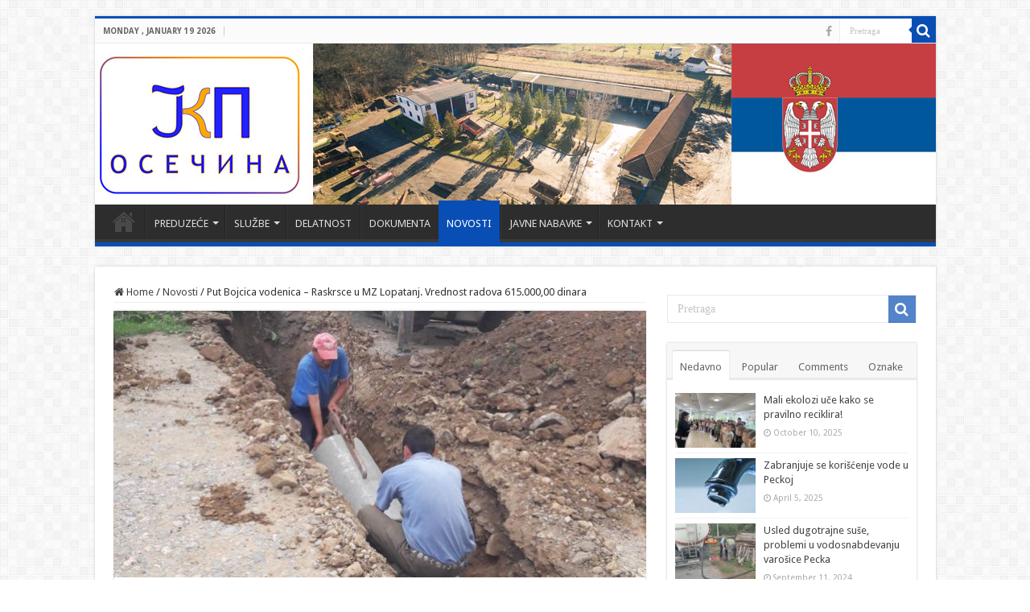

--- FILE ---
content_type: text/html; charset=UTF-8
request_url: https://www.jkposecina.rs/2018/07/05/put-bojcica-vodenica-raskrsce-u-mz-lopatanj-vrednost-radova-615-00000-dinara/
body_size: 10855
content:
<!DOCTYPE html>
<html lang="en-US" prefix="og: http://ogp.me/ns#">
<head>
<meta charset="UTF-8" />
<link rel="profile" href="http://gmpg.org/xfn/11" />
<link rel="pingback" href="https://www.jkposecina.rs/xmlrpc.php" />
<title>Put Bojcica vodenica &#8211; Raskrsce u MZ Lopatanj. Vrednost radova 615.000,00 dinara &#8211; JKP Osečina</title>
<meta property="og:title" content="Put Bojcica vodenica &#8211; Raskrsce u MZ Lopatanj. Vrednost radova 615.000,00 dinara - JKP Osečina"/>
<meta property="og:type" content="article"/>
<meta property="og:description" content=""/>
<meta property="og:url" content="https://www.jkposecina.rs/2018/07/05/put-bojcica-vodenica-raskrsce-u-mz-lopatanj-vrednost-radova-615-00000-dinara/"/>
<meta property="og:site_name" content="JKP Osečina"/>
<meta property="og:image" content="https://www.jkposecina.rs/wp-content/uploads/2018/07/IMG-74a6fc2549440dc32caccf874c97e11d-V.jpg" />
<meta name='robots' content='max-image-preview:large' />
<link rel='dns-prefetch' href='//fonts.googleapis.com' />
<link rel="alternate" type="application/rss+xml" title="JKP Osečina &raquo; Feed" href="https://www.jkposecina.rs/feed/" />
<link rel="alternate" type="application/rss+xml" title="JKP Osečina &raquo; Comments Feed" href="https://www.jkposecina.rs/comments/feed/" />
<script type="text/javascript">
/* <![CDATA[ */
window._wpemojiSettings = {"baseUrl":"https:\/\/s.w.org\/images\/core\/emoji\/15.0.3\/72x72\/","ext":".png","svgUrl":"https:\/\/s.w.org\/images\/core\/emoji\/15.0.3\/svg\/","svgExt":".svg","source":{"concatemoji":"https:\/\/www.jkposecina.rs\/wp-includes\/js\/wp-emoji-release.min.js"}};
/*! This file is auto-generated */
!function(i,n){var o,s,e;function c(e){try{var t={supportTests:e,timestamp:(new Date).valueOf()};sessionStorage.setItem(o,JSON.stringify(t))}catch(e){}}function p(e,t,n){e.clearRect(0,0,e.canvas.width,e.canvas.height),e.fillText(t,0,0);var t=new Uint32Array(e.getImageData(0,0,e.canvas.width,e.canvas.height).data),r=(e.clearRect(0,0,e.canvas.width,e.canvas.height),e.fillText(n,0,0),new Uint32Array(e.getImageData(0,0,e.canvas.width,e.canvas.height).data));return t.every(function(e,t){return e===r[t]})}function u(e,t,n){switch(t){case"flag":return n(e,"\ud83c\udff3\ufe0f\u200d\u26a7\ufe0f","\ud83c\udff3\ufe0f\u200b\u26a7\ufe0f")?!1:!n(e,"\ud83c\uddfa\ud83c\uddf3","\ud83c\uddfa\u200b\ud83c\uddf3")&&!n(e,"\ud83c\udff4\udb40\udc67\udb40\udc62\udb40\udc65\udb40\udc6e\udb40\udc67\udb40\udc7f","\ud83c\udff4\u200b\udb40\udc67\u200b\udb40\udc62\u200b\udb40\udc65\u200b\udb40\udc6e\u200b\udb40\udc67\u200b\udb40\udc7f");case"emoji":return!n(e,"\ud83d\udc26\u200d\u2b1b","\ud83d\udc26\u200b\u2b1b")}return!1}function f(e,t,n){var r="undefined"!=typeof WorkerGlobalScope&&self instanceof WorkerGlobalScope?new OffscreenCanvas(300,150):i.createElement("canvas"),a=r.getContext("2d",{willReadFrequently:!0}),o=(a.textBaseline="top",a.font="600 32px Arial",{});return e.forEach(function(e){o[e]=t(a,e,n)}),o}function t(e){var t=i.createElement("script");t.src=e,t.defer=!0,i.head.appendChild(t)}"undefined"!=typeof Promise&&(o="wpEmojiSettingsSupports",s=["flag","emoji"],n.supports={everything:!0,everythingExceptFlag:!0},e=new Promise(function(e){i.addEventListener("DOMContentLoaded",e,{once:!0})}),new Promise(function(t){var n=function(){try{var e=JSON.parse(sessionStorage.getItem(o));if("object"==typeof e&&"number"==typeof e.timestamp&&(new Date).valueOf()<e.timestamp+604800&&"object"==typeof e.supportTests)return e.supportTests}catch(e){}return null}();if(!n){if("undefined"!=typeof Worker&&"undefined"!=typeof OffscreenCanvas&&"undefined"!=typeof URL&&URL.createObjectURL&&"undefined"!=typeof Blob)try{var e="postMessage("+f.toString()+"("+[JSON.stringify(s),u.toString(),p.toString()].join(",")+"));",r=new Blob([e],{type:"text/javascript"}),a=new Worker(URL.createObjectURL(r),{name:"wpTestEmojiSupports"});return void(a.onmessage=function(e){c(n=e.data),a.terminate(),t(n)})}catch(e){}c(n=f(s,u,p))}t(n)}).then(function(e){for(var t in e)n.supports[t]=e[t],n.supports.everything=n.supports.everything&&n.supports[t],"flag"!==t&&(n.supports.everythingExceptFlag=n.supports.everythingExceptFlag&&n.supports[t]);n.supports.everythingExceptFlag=n.supports.everythingExceptFlag&&!n.supports.flag,n.DOMReady=!1,n.readyCallback=function(){n.DOMReady=!0}}).then(function(){return e}).then(function(){var e;n.supports.everything||(n.readyCallback(),(e=n.source||{}).concatemoji?t(e.concatemoji):e.wpemoji&&e.twemoji&&(t(e.twemoji),t(e.wpemoji)))}))}((window,document),window._wpemojiSettings);
/* ]]> */
</script>
<style id='wp-emoji-styles-inline-css' type='text/css'>

	img.wp-smiley, img.emoji {
		display: inline !important;
		border: none !important;
		box-shadow: none !important;
		height: 1em !important;
		width: 1em !important;
		margin: 0 0.07em !important;
		vertical-align: -0.1em !important;
		background: none !important;
		padding: 0 !important;
	}
</style>
<link rel='stylesheet' id='wp-block-library-css' href='https://www.jkposecina.rs/wp-includes/css/dist/block-library/style.min.css' type='text/css' media='all' />
<style id='classic-theme-styles-inline-css' type='text/css'>
/*! This file is auto-generated */
.wp-block-button__link{color:#fff;background-color:#32373c;border-radius:9999px;box-shadow:none;text-decoration:none;padding:calc(.667em + 2px) calc(1.333em + 2px);font-size:1.125em}.wp-block-file__button{background:#32373c;color:#fff;text-decoration:none}
</style>
<style id='global-styles-inline-css' type='text/css'>
:root{--wp--preset--aspect-ratio--square: 1;--wp--preset--aspect-ratio--4-3: 4/3;--wp--preset--aspect-ratio--3-4: 3/4;--wp--preset--aspect-ratio--3-2: 3/2;--wp--preset--aspect-ratio--2-3: 2/3;--wp--preset--aspect-ratio--16-9: 16/9;--wp--preset--aspect-ratio--9-16: 9/16;--wp--preset--color--black: #000000;--wp--preset--color--cyan-bluish-gray: #abb8c3;--wp--preset--color--white: #ffffff;--wp--preset--color--pale-pink: #f78da7;--wp--preset--color--vivid-red: #cf2e2e;--wp--preset--color--luminous-vivid-orange: #ff6900;--wp--preset--color--luminous-vivid-amber: #fcb900;--wp--preset--color--light-green-cyan: #7bdcb5;--wp--preset--color--vivid-green-cyan: #00d084;--wp--preset--color--pale-cyan-blue: #8ed1fc;--wp--preset--color--vivid-cyan-blue: #0693e3;--wp--preset--color--vivid-purple: #9b51e0;--wp--preset--gradient--vivid-cyan-blue-to-vivid-purple: linear-gradient(135deg,rgba(6,147,227,1) 0%,rgb(155,81,224) 100%);--wp--preset--gradient--light-green-cyan-to-vivid-green-cyan: linear-gradient(135deg,rgb(122,220,180) 0%,rgb(0,208,130) 100%);--wp--preset--gradient--luminous-vivid-amber-to-luminous-vivid-orange: linear-gradient(135deg,rgba(252,185,0,1) 0%,rgba(255,105,0,1) 100%);--wp--preset--gradient--luminous-vivid-orange-to-vivid-red: linear-gradient(135deg,rgba(255,105,0,1) 0%,rgb(207,46,46) 100%);--wp--preset--gradient--very-light-gray-to-cyan-bluish-gray: linear-gradient(135deg,rgb(238,238,238) 0%,rgb(169,184,195) 100%);--wp--preset--gradient--cool-to-warm-spectrum: linear-gradient(135deg,rgb(74,234,220) 0%,rgb(151,120,209) 20%,rgb(207,42,186) 40%,rgb(238,44,130) 60%,rgb(251,105,98) 80%,rgb(254,248,76) 100%);--wp--preset--gradient--blush-light-purple: linear-gradient(135deg,rgb(255,206,236) 0%,rgb(152,150,240) 100%);--wp--preset--gradient--blush-bordeaux: linear-gradient(135deg,rgb(254,205,165) 0%,rgb(254,45,45) 50%,rgb(107,0,62) 100%);--wp--preset--gradient--luminous-dusk: linear-gradient(135deg,rgb(255,203,112) 0%,rgb(199,81,192) 50%,rgb(65,88,208) 100%);--wp--preset--gradient--pale-ocean: linear-gradient(135deg,rgb(255,245,203) 0%,rgb(182,227,212) 50%,rgb(51,167,181) 100%);--wp--preset--gradient--electric-grass: linear-gradient(135deg,rgb(202,248,128) 0%,rgb(113,206,126) 100%);--wp--preset--gradient--midnight: linear-gradient(135deg,rgb(2,3,129) 0%,rgb(40,116,252) 100%);--wp--preset--font-size--small: 13px;--wp--preset--font-size--medium: 20px;--wp--preset--font-size--large: 36px;--wp--preset--font-size--x-large: 42px;--wp--preset--spacing--20: 0.44rem;--wp--preset--spacing--30: 0.67rem;--wp--preset--spacing--40: 1rem;--wp--preset--spacing--50: 1.5rem;--wp--preset--spacing--60: 2.25rem;--wp--preset--spacing--70: 3.38rem;--wp--preset--spacing--80: 5.06rem;--wp--preset--shadow--natural: 6px 6px 9px rgba(0, 0, 0, 0.2);--wp--preset--shadow--deep: 12px 12px 50px rgba(0, 0, 0, 0.4);--wp--preset--shadow--sharp: 6px 6px 0px rgba(0, 0, 0, 0.2);--wp--preset--shadow--outlined: 6px 6px 0px -3px rgba(255, 255, 255, 1), 6px 6px rgba(0, 0, 0, 1);--wp--preset--shadow--crisp: 6px 6px 0px rgba(0, 0, 0, 1);}:where(.is-layout-flex){gap: 0.5em;}:where(.is-layout-grid){gap: 0.5em;}body .is-layout-flex{display: flex;}.is-layout-flex{flex-wrap: wrap;align-items: center;}.is-layout-flex > :is(*, div){margin: 0;}body .is-layout-grid{display: grid;}.is-layout-grid > :is(*, div){margin: 0;}:where(.wp-block-columns.is-layout-flex){gap: 2em;}:where(.wp-block-columns.is-layout-grid){gap: 2em;}:where(.wp-block-post-template.is-layout-flex){gap: 1.25em;}:where(.wp-block-post-template.is-layout-grid){gap: 1.25em;}.has-black-color{color: var(--wp--preset--color--black) !important;}.has-cyan-bluish-gray-color{color: var(--wp--preset--color--cyan-bluish-gray) !important;}.has-white-color{color: var(--wp--preset--color--white) !important;}.has-pale-pink-color{color: var(--wp--preset--color--pale-pink) !important;}.has-vivid-red-color{color: var(--wp--preset--color--vivid-red) !important;}.has-luminous-vivid-orange-color{color: var(--wp--preset--color--luminous-vivid-orange) !important;}.has-luminous-vivid-amber-color{color: var(--wp--preset--color--luminous-vivid-amber) !important;}.has-light-green-cyan-color{color: var(--wp--preset--color--light-green-cyan) !important;}.has-vivid-green-cyan-color{color: var(--wp--preset--color--vivid-green-cyan) !important;}.has-pale-cyan-blue-color{color: var(--wp--preset--color--pale-cyan-blue) !important;}.has-vivid-cyan-blue-color{color: var(--wp--preset--color--vivid-cyan-blue) !important;}.has-vivid-purple-color{color: var(--wp--preset--color--vivid-purple) !important;}.has-black-background-color{background-color: var(--wp--preset--color--black) !important;}.has-cyan-bluish-gray-background-color{background-color: var(--wp--preset--color--cyan-bluish-gray) !important;}.has-white-background-color{background-color: var(--wp--preset--color--white) !important;}.has-pale-pink-background-color{background-color: var(--wp--preset--color--pale-pink) !important;}.has-vivid-red-background-color{background-color: var(--wp--preset--color--vivid-red) !important;}.has-luminous-vivid-orange-background-color{background-color: var(--wp--preset--color--luminous-vivid-orange) !important;}.has-luminous-vivid-amber-background-color{background-color: var(--wp--preset--color--luminous-vivid-amber) !important;}.has-light-green-cyan-background-color{background-color: var(--wp--preset--color--light-green-cyan) !important;}.has-vivid-green-cyan-background-color{background-color: var(--wp--preset--color--vivid-green-cyan) !important;}.has-pale-cyan-blue-background-color{background-color: var(--wp--preset--color--pale-cyan-blue) !important;}.has-vivid-cyan-blue-background-color{background-color: var(--wp--preset--color--vivid-cyan-blue) !important;}.has-vivid-purple-background-color{background-color: var(--wp--preset--color--vivid-purple) !important;}.has-black-border-color{border-color: var(--wp--preset--color--black) !important;}.has-cyan-bluish-gray-border-color{border-color: var(--wp--preset--color--cyan-bluish-gray) !important;}.has-white-border-color{border-color: var(--wp--preset--color--white) !important;}.has-pale-pink-border-color{border-color: var(--wp--preset--color--pale-pink) !important;}.has-vivid-red-border-color{border-color: var(--wp--preset--color--vivid-red) !important;}.has-luminous-vivid-orange-border-color{border-color: var(--wp--preset--color--luminous-vivid-orange) !important;}.has-luminous-vivid-amber-border-color{border-color: var(--wp--preset--color--luminous-vivid-amber) !important;}.has-light-green-cyan-border-color{border-color: var(--wp--preset--color--light-green-cyan) !important;}.has-vivid-green-cyan-border-color{border-color: var(--wp--preset--color--vivid-green-cyan) !important;}.has-pale-cyan-blue-border-color{border-color: var(--wp--preset--color--pale-cyan-blue) !important;}.has-vivid-cyan-blue-border-color{border-color: var(--wp--preset--color--vivid-cyan-blue) !important;}.has-vivid-purple-border-color{border-color: var(--wp--preset--color--vivid-purple) !important;}.has-vivid-cyan-blue-to-vivid-purple-gradient-background{background: var(--wp--preset--gradient--vivid-cyan-blue-to-vivid-purple) !important;}.has-light-green-cyan-to-vivid-green-cyan-gradient-background{background: var(--wp--preset--gradient--light-green-cyan-to-vivid-green-cyan) !important;}.has-luminous-vivid-amber-to-luminous-vivid-orange-gradient-background{background: var(--wp--preset--gradient--luminous-vivid-amber-to-luminous-vivid-orange) !important;}.has-luminous-vivid-orange-to-vivid-red-gradient-background{background: var(--wp--preset--gradient--luminous-vivid-orange-to-vivid-red) !important;}.has-very-light-gray-to-cyan-bluish-gray-gradient-background{background: var(--wp--preset--gradient--very-light-gray-to-cyan-bluish-gray) !important;}.has-cool-to-warm-spectrum-gradient-background{background: var(--wp--preset--gradient--cool-to-warm-spectrum) !important;}.has-blush-light-purple-gradient-background{background: var(--wp--preset--gradient--blush-light-purple) !important;}.has-blush-bordeaux-gradient-background{background: var(--wp--preset--gradient--blush-bordeaux) !important;}.has-luminous-dusk-gradient-background{background: var(--wp--preset--gradient--luminous-dusk) !important;}.has-pale-ocean-gradient-background{background: var(--wp--preset--gradient--pale-ocean) !important;}.has-electric-grass-gradient-background{background: var(--wp--preset--gradient--electric-grass) !important;}.has-midnight-gradient-background{background: var(--wp--preset--gradient--midnight) !important;}.has-small-font-size{font-size: var(--wp--preset--font-size--small) !important;}.has-medium-font-size{font-size: var(--wp--preset--font-size--medium) !important;}.has-large-font-size{font-size: var(--wp--preset--font-size--large) !important;}.has-x-large-font-size{font-size: var(--wp--preset--font-size--x-large) !important;}
:where(.wp-block-post-template.is-layout-flex){gap: 1.25em;}:where(.wp-block-post-template.is-layout-grid){gap: 1.25em;}
:where(.wp-block-columns.is-layout-flex){gap: 2em;}:where(.wp-block-columns.is-layout-grid){gap: 2em;}
:root :where(.wp-block-pullquote){font-size: 1.5em;line-height: 1.6;}
</style>
<link rel='stylesheet' id='tie-style-css' href='https://www.jkposecina.rs/wp-content/themes/sahifa/style.css' type='text/css' media='all' />
<link rel='stylesheet' id='tie-ilightbox-skin-css' href='https://www.jkposecina.rs/wp-content/themes/sahifa/css/ilightbox/dark-skin/skin.css' type='text/css' media='all' />
<link rel='stylesheet' id='Droid+Sans-css' href='https://fonts.googleapis.com/css?family=Droid+Sans%3Aregular%2C700' type='text/css' media='all' />
<script type="text/javascript" src="https://www.jkposecina.rs/wp-includes/js/jquery/jquery.min.js" id="jquery-core-js"></script>
<script type="text/javascript" src="https://www.jkposecina.rs/wp-includes/js/jquery/jquery-migrate.min.js" id="jquery-migrate-js"></script>
<link rel="https://api.w.org/" href="https://www.jkposecina.rs/wp-json/" /><link rel="alternate" title="JSON" type="application/json" href="https://www.jkposecina.rs/wp-json/wp/v2/posts/1114" /><link rel="EditURI" type="application/rsd+xml" title="RSD" href="https://www.jkposecina.rs/xmlrpc.php?rsd" />
<meta name="generator" content="WordPress 6.6.4" />
<link rel="canonical" href="https://www.jkposecina.rs/2018/07/05/put-bojcica-vodenica-raskrsce-u-mz-lopatanj-vrednost-radova-615-00000-dinara/" />
<link rel='shortlink' href='https://www.jkposecina.rs/?p=1114' />
<link rel="alternate" title="oEmbed (JSON)" type="application/json+oembed" href="https://www.jkposecina.rs/wp-json/oembed/1.0/embed?url=https%3A%2F%2Fwww.jkposecina.rs%2F2018%2F07%2F05%2Fput-bojcica-vodenica-raskrsce-u-mz-lopatanj-vrednost-radova-615-00000-dinara%2F" />
<link rel="alternate" title="oEmbed (XML)" type="text/xml+oembed" href="https://www.jkposecina.rs/wp-json/oembed/1.0/embed?url=https%3A%2F%2Fwww.jkposecina.rs%2F2018%2F07%2F05%2Fput-bojcica-vodenica-raskrsce-u-mz-lopatanj-vrednost-radova-615-00000-dinara%2F&#038;format=xml" />
<link rel="shortcut icon" href="http://www.jkposecina.rs/wp-content/uploads/2017/12/cropped-Logo-1.png" title="Favicon" />
<!--[if IE]>
<script type="text/javascript">jQuery(document).ready(function (){ jQuery(".menu-item").has("ul").children("a").attr("aria-haspopup", "true");});</script>
<![endif]-->
<!--[if lt IE 9]>
<script src="https://www.jkposecina.rs/wp-content/themes/sahifa/js/html5.js"></script>
<script src="https://www.jkposecina.rs/wp-content/themes/sahifa/js/selectivizr-min.js"></script>
<![endif]-->
<!--[if IE 9]>
<link rel="stylesheet" type="text/css" media="all" href="https://www.jkposecina.rs/wp-content/themes/sahifa/css/ie9.css" />
<![endif]-->
<!--[if IE 8]>
<link rel="stylesheet" type="text/css" media="all" href="https://www.jkposecina.rs/wp-content/themes/sahifa/css/ie8.css" />
<![endif]-->
<!--[if IE 7]>
<link rel="stylesheet" type="text/css" media="all" href="https://www.jkposecina.rs/wp-content/themes/sahifa/css/ie7.css" />
<![endif]-->


<meta name="viewport" content="width=device-width, initial-scale=1.0" />



<style type="text/css" media="screen">

body{
	font-family: 'Droid Sans';
}

#main-nav,
.cat-box-content,
#sidebar .widget-container,
.post-listing,
#commentform {
	border-bottom-color: #094eb5;
}

.search-block .search-button,
#topcontrol,
#main-nav ul li.current-menu-item a,
#main-nav ul li.current-menu-item a:hover,
#main-nav ul li.current_page_parent a,
#main-nav ul li.current_page_parent a:hover,
#main-nav ul li.current-menu-parent a,
#main-nav ul li.current-menu-parent a:hover,
#main-nav ul li.current-page-ancestor a,
#main-nav ul li.current-page-ancestor a:hover,
.pagination span.current,
.share-post span.share-text,
.flex-control-paging li a.flex-active,
.ei-slider-thumbs li.ei-slider-element,
.review-percentage .review-item span span,
.review-final-score,
.button,
a.button,
a.more-link,
#main-content input[type="submit"],
.form-submit #submit,
#login-form .login-button,
.widget-feedburner .feedburner-subscribe,
input[type="submit"],
#buddypress button,
#buddypress a.button,
#buddypress input[type=submit],
#buddypress input[type=reset],
#buddypress ul.button-nav li a,
#buddypress div.generic-button a,
#buddypress .comment-reply-link,
#buddypress div.item-list-tabs ul li a span,
#buddypress div.item-list-tabs ul li.selected a,
#buddypress div.item-list-tabs ul li.current a,
#buddypress #members-directory-form div.item-list-tabs ul li.selected span,
#members-list-options a.selected,
#groups-list-options a.selected,
body.dark-skin #buddypress div.item-list-tabs ul li a span,
body.dark-skin #buddypress div.item-list-tabs ul li.selected a,
body.dark-skin #buddypress div.item-list-tabs ul li.current a,
body.dark-skin #members-list-options a.selected,
body.dark-skin #groups-list-options a.selected,
.search-block-large .search-button,
#featured-posts .flex-next:hover,
#featured-posts .flex-prev:hover,
a.tie-cart span.shooping-count,
.woocommerce span.onsale,
.woocommerce-page span.onsale ,
.woocommerce .widget_price_filter .ui-slider .ui-slider-handle,
.woocommerce-page .widget_price_filter .ui-slider .ui-slider-handle,
#check-also-close,
a.post-slideshow-next,
a.post-slideshow-prev,
.widget_price_filter .ui-slider .ui-slider-handle,
.quantity .minus:hover,
.quantity .plus:hover,
.mejs-container .mejs-controls .mejs-time-rail .mejs-time-current,
#reading-position-indicator  {
	background-color:#094eb5;
}

::-webkit-scrollbar-thumb{
	background-color:#094eb5 !important;
}

#theme-footer,
#theme-header,
.top-nav ul li.current-menu-item:before,
#main-nav .menu-sub-content ,
#main-nav ul ul,
#check-also-box {
	border-top-color: #094eb5;
}

.search-block:after {
	border-right-color:#094eb5;
}

body.rtl .search-block:after {
	border-left-color:#094eb5;
}

#main-nav ul > li.menu-item-has-children:hover > a:after,
#main-nav ul > li.mega-menu:hover > a:after {
	border-color:transparent transparent #094eb5;
}

.widget.timeline-posts li a:hover,
.widget.timeline-posts li a:hover span.tie-date {
	color: #094eb5;
}

.widget.timeline-posts li a:hover span.tie-date:before {
	background: #094eb5;
	border-color: #094eb5;
}

#order_review,
#order_review_heading {
	border-color: #094eb5;
}


</style>

<link rel="icon" href="https://www.jkposecina.rs/wp-content/uploads/2017/12/cropped-Logo-1-32x32.png" sizes="32x32" />
<link rel="icon" href="https://www.jkposecina.rs/wp-content/uploads/2017/12/cropped-Logo-1-192x192.png" sizes="192x192" />
<link rel="apple-touch-icon" href="https://www.jkposecina.rs/wp-content/uploads/2017/12/cropped-Logo-1-180x180.png" />
<meta name="msapplication-TileImage" content="https://www.jkposecina.rs/wp-content/uploads/2017/12/cropped-Logo-1-270x270.png" />
</head>
<body id="top" class="post-template-default single single-post postid-1114 single-format-standard lazy-enabled">

<div class="wrapper-outer">

	<div class="background-cover"></div>

	<aside id="slide-out">

			<div class="search-mobile">
			<form method="get" id="searchform-mobile" action="https://www.jkposecina.rs/">
				<button class="search-button" type="submit" value="Pretraga"><i class="fa fa-search"></i></button>
				<input type="text" id="s-mobile" name="s" title="Pretraga" value="Pretraga" onfocus="if (this.value == 'Pretraga') {this.value = '';}" onblur="if (this.value == '') {this.value = 'Pretraga';}"  />
			</form>
		</div><!-- .search-mobile /-->
	
	
		<div id="mobile-menu" ></div>
	</aside><!-- #slide-out /-->

		<div id="wrapper" class="boxed">
		<div class="inner-wrapper">

		<header id="theme-header" class="theme-header full-logo">
						<div id="top-nav" class="top-nav">
				<div class="container">

							<span class="today-date">Monday , January 19 2026</span>
				
						<div class="search-block">
						<form method="get" id="searchform-header" action="https://www.jkposecina.rs/">
							<button class="search-button" type="submit" value="Pretraga"><i class="fa fa-search"></i></button>
							<input class="search-live" type="text" id="s-header" name="s" title="Pretraga" value="Pretraga" onfocus="if (this.value == 'Pretraga') {this.value = '';}" onblur="if (this.value == '') {this.value = 'Pretraga';}"  />
						</form>
					</div><!-- .search-block /-->
			<div class="social-icons">
		<a class="ttip-none" title="Facebook" href="https://www.facebook.com/jkposecina" target="_blank"><i class="fa fa-facebook"></i></a>
			</div>

	
	
				</div><!-- .container /-->
			</div><!-- .top-menu /-->
			
		<div class="header-content">

					<a id="slide-out-open" class="slide-out-open" href="#"><span></span></a>
		
			<div class="logo" style=" margin-top:15px; margin-bottom:15px;">
			<h2>								<a title="JKP Osečina" href="https://www.jkposecina.rs/">
					<img src="http://www.jkposecina.rs/wp-content/uploads/2017/12/Baner.jpg" alt="JKP Osečina"  /><strong>JKP Osečina Javno komunalno preduzeće &quot;Osečina&quot;</strong>
				</a>
			</h2>			</div><!-- .logo /-->
						<div class="clear"></div>

		</div>
													<nav id="main-nav" class="fixed-enabled">
				<div class="container">

				
					<div class="main-menu"><ul id="menu-glavni-meni" class="menu"><li id="menu-item-861" class="menu-item menu-item-type-custom menu-item-object-custom menu-item-home menu-item-861"><a href="https://www.jkposecina.rs">Početna</a></li>
<li id="menu-item-862" class="menu-item menu-item-type-custom menu-item-object-custom menu-item-has-children menu-item-862"><a href="#">PREDUZEĆE</a>
<ul class="sub-menu menu-sub-content">
	<li id="menu-item-869" class="menu-item menu-item-type-post_type menu-item-object-page menu-item-869"><a href="https://www.jkposecina.rs/o-nama/">O nama</a></li>
	<li id="menu-item-871" class="menu-item menu-item-type-post_type menu-item-object-page menu-item-871"><a href="https://www.jkposecina.rs/struktura-jkp-osecina/">Struktura JKP “Osečina</a></li>
	<li id="menu-item-870" class="menu-item menu-item-type-post_type menu-item-object-page menu-item-870"><a href="https://www.jkposecina.rs/nadzorni-odbor-jkp-osecina/">Nadzorni odbor JKP “Osečina”</a></li>
	<li id="menu-item-2026" class="menu-item menu-item-type-post_type menu-item-object-post menu-item-2026"><a href="https://www.jkposecina.rs/2022/11/22/informator-o-radu/">Informator o radu</a></li>
</ul>
</li>
<li id="menu-item-863" class="menu-item menu-item-type-custom menu-item-object-custom menu-item-has-children menu-item-863"><a href="http://www.jkposecina.rs/2017/12/20/sluzbe-jkp-osecina/">SLUŽBE</a>
<ul class="sub-menu menu-sub-content">
	<li id="menu-item-876" class="menu-item menu-item-type-post_type menu-item-object-post menu-item-876"><a href="https://www.jkposecina.rs/2017/12/20/sluzba-zajednickih-poslova-jkp-osecina/">Služba zajedničkih poslova JKP “Osečina”</a></li>
	<li id="menu-item-875" class="menu-item menu-item-type-post_type menu-item-object-post menu-item-875"><a href="https://www.jkposecina.rs/2017/12/20/sluzba-vodovoda-i-kanalizacije-jkp-osecina/">Služba vodovoda i kanalizacije JKP “Osečina”</a></li>
	<li id="menu-item-874" class="menu-item menu-item-type-post_type menu-item-object-post menu-item-874"><a href="https://www.jkposecina.rs/2017/12/20/sluzba-odrzavanja-i-sluzba-za-puteve-jkp-osecina/">Služba održavanja i služba za puteve JKP “Osečina”</a></li>
	<li id="menu-item-873" class="menu-item menu-item-type-post_type menu-item-object-post menu-item-873"><a href="https://www.jkposecina.rs/2017/12/20/sluzba-centralnog-grejanja-pogrebnih-usluga-i-parking-servisa-jkp-osecina/">Služba centralnog grejanja, pogrebnih usluga i parking servisa JKP “Osečina”</a></li>
	<li id="menu-item-872" class="menu-item menu-item-type-post_type menu-item-object-post menu-item-872"><a href="https://www.jkposecina.rs/2017/12/20/sluzba-za-odrzavanje-cistoce-i-kvaliteta-vode-jkp-osecina/">Služba za održavanje čistoće i kvaliteta vode JKP “Osečina”</a></li>
</ul>
</li>
<li id="menu-item-877" class="menu-item menu-item-type-post_type menu-item-object-page menu-item-877"><a href="https://www.jkposecina.rs/delatnost-jkp-osecina/">DELATNOST</a></li>
<li id="menu-item-865" class="menu-item menu-item-type-custom menu-item-object-custom menu-item-865"><a href="https://www.jkposecina.rs/2018/01/24/dokumenta-jkp-osecina/">DOKUMENTA</a></li>
<li id="menu-item-940" class="menu-item menu-item-type-taxonomy menu-item-object-category current-post-ancestor current-menu-parent current-post-parent menu-item-940"><a href="https://www.jkposecina.rs/category/novosti/">NOVOSTI</a></li>
<li id="menu-item-867" class="menu-item menu-item-type-custom menu-item-object-custom menu-item-has-children menu-item-867"><a href="#">JAVNE NABAVKE</a>
<ul class="sub-menu menu-sub-content">
	<li id="menu-item-880" class="menu-item menu-item-type-custom menu-item-object-custom menu-item-880"><a href="https://www.jkposecina.rs/wp-content/uploads/2024/01/Plan-javnih-nabavki-2024.xlsx">Plan javnih nabavki</a></li>
	<li id="menu-item-879" class="menu-item menu-item-type-taxonomy menu-item-object-category menu-item-879"><a href="https://www.jkposecina.rs/category/javne-nabavke/">Konkursi</a></li>
</ul>
</li>
<li id="menu-item-868" class="menu-item menu-item-type-custom menu-item-object-custom menu-item-has-children menu-item-868"><a href="http://www.jkposecina.rs/kontakt/">KONTAKT</a>
<ul class="sub-menu menu-sub-content">
	<li id="menu-item-1869" class="menu-item menu-item-type-post_type menu-item-object-post menu-item-1869"><a href="https://www.jkposecina.rs/2021/03/26/lice-zaduzeno-za-zastitu-podataka-o-licnosti/">Lice zaduženo za zaštitu podataka o ličnosti</a></li>
</ul>
</li>
</ul></div>					
					
				</div>
			</nav><!-- .main-nav /-->
					</header><!-- #header /-->

	
	
	<div id="main-content" class="container">

	
	
	
	
	
	<div class="content">

		
		<nav id="crumbs"><a href="https://www.jkposecina.rs/"><span class="fa fa-home" aria-hidden="true"></span> Home</a><span class="delimiter">/</span><a href="https://www.jkposecina.rs/category/novosti/">Novosti</a><span class="delimiter">/</span><span class="current">Put Bojcica vodenica &#8211; Raskrsce u MZ Lopatanj. Vrednost radova 615.000,00 dinara</span></nav><script type="application/ld+json">{"@context":"http:\/\/schema.org","@type":"BreadcrumbList","@id":"#Breadcrumb","itemListElement":[{"@type":"ListItem","position":1,"item":{"name":"Home","@id":"https:\/\/www.jkposecina.rs\/"}},{"@type":"ListItem","position":2,"item":{"name":"Novosti","@id":"https:\/\/www.jkposecina.rs\/category\/novosti\/"}}]}</script>
		

		
		<article class="post-listing post-1114 post type-post status-publish format-standard has-post-thumbnail  category-novosti" id="the-post">
			
			<div class="single-post-thumb">
			<img width="660" height="330" src="https://www.jkposecina.rs/wp-content/uploads/2018/07/IMG-74a6fc2549440dc32caccf874c97e11d-V-660x330.jpg" class="attachment-slider size-slider wp-post-image" alt="" decoding="async" fetchpriority="high" />		</div>
	
		


			<div class="post-inner">

							<h1 class="name post-title entry-title"><span itemprop="name">Put Bojcica vodenica &#8211; Raskrsce u MZ Lopatanj. Vrednost radova 615.000,00 dinara</span></h1>

						
<p class="post-meta">
	
		
	<span class="tie-date"><i class="fa fa-clock-o"></i>July 5, 2018</span>	
	<span class="post-cats"><i class="fa fa-folder"></i><a href="https://www.jkposecina.rs/category/novosti/" rel="category tag">Novosti</a></span>
	
	<span class="post-comments"><i class="fa fa-comments"></i><span>Comments Off<span class="screen-reader-text"> on Put Bojcica vodenica &#8211; Raskrsce u MZ Lopatanj. Vrednost radova 615.000,00 dinara</span></span></span>
<span class="post-views"><i class="fa fa-eye"></i>2,089 Pregledi</span> </p>
<div class="clear"></div>
			
				<div class="entry">
					
					
					<div id='gallery-1' class='gallery galleryid-1114 gallery-columns-3 gallery-size-thumbnail'><figure class='gallery-item'>
			<div class='gallery-icon portrait'>
				<a href='https://www.jkposecina.rs/wp-content/uploads/2018/07/IMG-0d018da4cefc4dcb404adce261b4508b-V.jpg'><img decoding="async" width="150" height="150" src="https://www.jkposecina.rs/wp-content/uploads/2018/07/IMG-0d018da4cefc4dcb404adce261b4508b-V-150x150.jpg" class="attachment-thumbnail size-thumbnail" alt="" /></a>
			</div></figure><figure class='gallery-item'>
			<div class='gallery-icon portrait'>
				<a href='https://www.jkposecina.rs/wp-content/uploads/2018/07/IMG-1dc9e96152e76c64e70a3e7d33486ec4-V.jpg'><img decoding="async" width="150" height="150" src="https://www.jkposecina.rs/wp-content/uploads/2018/07/IMG-1dc9e96152e76c64e70a3e7d33486ec4-V-150x150.jpg" class="attachment-thumbnail size-thumbnail" alt="" /></a>
			</div></figure><figure class='gallery-item'>
			<div class='gallery-icon portrait'>
				<a href='https://www.jkposecina.rs/wp-content/uploads/2018/07/IMG-09c7f063df3d9febc74c6d702919c813-V.jpg'><img loading="lazy" decoding="async" width="150" height="150" src="https://www.jkposecina.rs/wp-content/uploads/2018/07/IMG-09c7f063df3d9febc74c6d702919c813-V-150x150.jpg" class="attachment-thumbnail size-thumbnail" alt="" /></a>
			</div></figure><figure class='gallery-item'>
			<div class='gallery-icon portrait'>
				<a href='https://www.jkposecina.rs/wp-content/uploads/2018/07/IMG-9fafe9e138445ea0576f7895daf85708-V.jpg'><img loading="lazy" decoding="async" width="150" height="150" src="https://www.jkposecina.rs/wp-content/uploads/2018/07/IMG-9fafe9e138445ea0576f7895daf85708-V-150x150.jpg" class="attachment-thumbnail size-thumbnail" alt="" /></a>
			</div></figure><figure class='gallery-item'>
			<div class='gallery-icon portrait'>
				<a href='https://www.jkposecina.rs/wp-content/uploads/2018/07/IMG-74a6fc2549440dc32caccf874c97e11d-V.jpg'><img loading="lazy" decoding="async" width="150" height="150" src="https://www.jkposecina.rs/wp-content/uploads/2018/07/IMG-74a6fc2549440dc32caccf874c97e11d-V-150x150.jpg" class="attachment-thumbnail size-thumbnail" alt="" /></a>
			</div></figure><figure class='gallery-item'>
			<div class='gallery-icon portrait'>
				<a href='https://www.jkposecina.rs/wp-content/uploads/2018/07/IMG-963c88228ac7434a6d89a0c4de12edfc-V.jpg'><img loading="lazy" decoding="async" width="150" height="150" src="https://www.jkposecina.rs/wp-content/uploads/2018/07/IMG-963c88228ac7434a6d89a0c4de12edfc-V-150x150.jpg" class="attachment-thumbnail size-thumbnail" alt="" /></a>
			</div></figure><figure class='gallery-item'>
			<div class='gallery-icon portrait'>
				<a href='https://www.jkposecina.rs/wp-content/uploads/2018/07/IMG-bd601c3f1e3424ad0d6603f8e5ff2f87-V.jpg'><img loading="lazy" decoding="async" width="150" height="150" src="https://www.jkposecina.rs/wp-content/uploads/2018/07/IMG-bd601c3f1e3424ad0d6603f8e5ff2f87-V-150x150.jpg" class="attachment-thumbnail size-thumbnail" alt="" /></a>
			</div></figure>
		</div>

					
									</div><!-- .entry /-->


				<div class="share-post">
	<span class="share-text">Podelite</span>

		<ul class="flat-social">
			<li><a href="http://www.facebook.com/sharer.php?u=https://www.jkposecina.rs/?p=1114" class="social-facebook" rel="external" target="_blank"><i class="fa fa-facebook"></i> <span>Facebook</span></a></li>
						</ul>
		<div class="clear"></div>
</div> <!-- .share-post -->
				<div class="clear"></div>
			</div><!-- .post-inner -->

			<script type="application/ld+json" class="tie-schema-graph">{"@context":"http:\/\/schema.org","@type":"Article","dateCreated":"2018-07-05T10:34:46+01:00","datePublished":"2018-07-05T10:34:46+01:00","dateModified":"2018-07-05T10:34:46+01:00","headline":"Put Bojcica vodenica &#8211; Raskrsce u MZ Lopatanj. Vrednost radova 615.000,00 dinara","name":"Put Bojcica vodenica &#8211; Raskrsce u MZ Lopatanj. Vrednost radova 615.000,00 dinara","keywords":[],"url":"https:\/\/www.jkposecina.rs\/2018\/07\/05\/put-bojcica-vodenica-raskrsce-u-mz-lopatanj-vrednost-radova-615-00000-dinara\/","description":"","copyrightYear":"2018","publisher":{"@id":"#Publisher","@type":"Organization","name":"JKP Ose\u010dina","logo":{"@type":"ImageObject","url":"http:\/\/www.jkposecina.rs\/wp-content\/uploads\/2017\/12\/Baner.jpg"},"sameAs":["https:\/\/www.facebook.com\/jkposecina"]},"sourceOrganization":{"@id":"#Publisher"},"copyrightHolder":{"@id":"#Publisher"},"mainEntityOfPage":{"@type":"WebPage","@id":"https:\/\/www.jkposecina.rs\/2018\/07\/05\/put-bojcica-vodenica-raskrsce-u-mz-lopatanj-vrednost-radova-615-00000-dinara\/","breadcrumb":{"@id":"#crumbs"}},"author":{"@type":"Person","name":"ivan.djukic","url":"https:\/\/www.jkposecina.rs\/author\/ivan-djukic\/"},"articleSection":"Novosti","articleBody":"","image":{"@type":"ImageObject","url":"https:\/\/www.jkposecina.rs\/wp-content\/uploads\/2018\/07\/IMG-74a6fc2549440dc32caccf874c97e11d-V.jpg","width":960,"height":1280}}</script>
		</article><!-- .post-listing -->
		

		
		

				<div class="post-navigation">
			<div class="post-previous"><a href="https://www.jkposecina.rs/2018/07/05/popravka-puta-u-mz-lopatanj-susara-bojcica-vodenica/" rel="prev"><span>Prethodno</span> Popravka puta u MZ Lopatanj, Susara-Bojcica vodenica</a></div>
			<div class="post-next"><a href="https://www.jkposecina.rs/2018/07/11/izrada-drenaze-u-bolnickoj-ulici-u-osecini/" rel="next"><span>Sledeći</span> Izrada drenaže u Bolničkoj ulici u Osečini.</a></div>
		</div><!-- .post-navigation -->
		
		
			
	<section id="check-also-box" class="post-listing check-also-right">
		<a href="#" id="check-also-close"><i class="fa fa-close"></i></a>

		<div class="block-head">
			<h3>Proverite takođe</h3>
		</div>

				<div class="check-also-post">
						
			<div class="post-thumbnail">
				<a href="https://www.jkposecina.rs/2025/10/10/mali-ekolozi-uce-kako-se-pravilno-reciklira/">
					<img width="310" height="165" src="https://www.jkposecina.rs/wp-content/uploads/2025/10/viber_slika_2025-10-10_08-27-33-873-310x165.jpg" class="attachment-tie-medium size-tie-medium wp-post-image" alt="" decoding="async" loading="lazy" />					<span class="fa overlay-icon"></span>
				</a>
			</div><!-- post-thumbnail /-->
						
			<h2 class="post-title"><a href="https://www.jkposecina.rs/2025/10/10/mali-ekolozi-uce-kako-se-pravilno-reciklira/" rel="bookmark">Mali ekolozi uče kako se pravilno reciklira!</a></h2>
			<p>U okviru aktivnosti povodom Dečje nedelje, u Osnovnoj školi „Vojvoda Mišić“ u Peckoj održano je &hellip;</p>
		</div>
			</section>
			
			
	
		
				
<div id="comments">


<div class="clear"></div>


</div><!-- #comments -->

	</div><!-- .content -->
<aside id="sidebar">
	<div class="theiaStickySidebar">
		<div class="search-block-large widget">
			<form method="get" action="https://www.jkposecina.rs/">
				<button class="search-button" type="submit" value="Pretraga"><i class="fa fa-search"></i></button>
				<input type="text" id="s" name="s" value="Pretraga" onfocus="if (this.value == 'Pretraga') {this.value = '';}" onblur="if (this.value == '') {this.value = 'Pretraga';}"  />
			</form>
		</div><!-- .search-block /-->
	<div class="widget" id="tabbed-widget">
		<div class="widget-container">
			<div class="widget-top">
				<ul class="tabs posts-taps">
				<li class="tabs"><a href="#tab2">Nedavno</a></li><li class="tabs"><a href="#tab1">Popular</a></li><li class="tabs"><a href="#tab3">Comments</a></li><li class="tabs"><a href="#tab4">Oznake</a></li>				</ul>
			</div>

						<div id="tab2" class="tabs-wrap">
				<ul>
							<li >
							<div class="post-thumbnail">
					<a href="https://www.jkposecina.rs/2025/10/10/mali-ekolozi-uce-kako-se-pravilno-reciklira/" rel="bookmark"><img width="110" height="75" src="https://www.jkposecina.rs/wp-content/uploads/2025/10/viber_slika_2025-10-10_08-27-33-873-110x75.jpg" class="attachment-tie-small size-tie-small wp-post-image" alt="" decoding="async" loading="lazy" /><span class="fa overlay-icon"></span></a>
				</div><!-- post-thumbnail /-->
						<h3><a href="https://www.jkposecina.rs/2025/10/10/mali-ekolozi-uce-kako-se-pravilno-reciklira/">Mali ekolozi uče kako se pravilno reciklira!</a></h3>
			 <span class="tie-date"><i class="fa fa-clock-o"></i>October 10, 2025</span>		</li>
				<li >
							<div class="post-thumbnail">
					<a href="https://www.jkposecina.rs/2025/04/05/zabranjuje-se-koriscenje-vode-u-peckoj/" rel="bookmark"><img width="110" height="75" src="https://www.jkposecina.rs/wp-content/uploads/2017/12/vodovod-110x75.jpg" class="attachment-tie-small size-tie-small wp-post-image" alt="" decoding="async" loading="lazy" /><span class="fa overlay-icon"></span></a>
				</div><!-- post-thumbnail /-->
						<h3><a href="https://www.jkposecina.rs/2025/04/05/zabranjuje-se-koriscenje-vode-u-peckoj/">Zabranjuje se korišćenje vode u Peckoj</a></h3>
			 <span class="tie-date"><i class="fa fa-clock-o"></i>April 5, 2025</span>		</li>
				<li class="tie_none">
							<div class="post-thumbnail">
					<a href="https://www.jkposecina.rs/2024/09/11/usled-dugotrajne-suse-problemi-u-vodosnabdevanju-varosice-pecka/" rel="bookmark"><img width="110" height="75" src="https://www.jkposecina.rs/wp-content/uploads/2024/09/IMG-dbc0cb37edfce729294de40c09f9dba6-V-110x75.jpg" class="attachment-tie-small size-tie-small wp-post-image" alt="" decoding="async" loading="lazy" /><span class="fa overlay-icon"></span></a>
				</div><!-- post-thumbnail /-->
						<h3><a href="https://www.jkposecina.rs/2024/09/11/usled-dugotrajne-suse-problemi-u-vodosnabdevanju-varosice-pecka/">Usled dugotrajne suše, problemi u vodosnabdevanju varošice Pecka</a></h3>
			 <span class="tie-date"><i class="fa fa-clock-o"></i>September 11, 2024</span>		</li>
				<li class="tie_none">
							<div class="post-thumbnail">
					<a href="https://www.jkposecina.rs/2024/09/06/akcija-sakupljanja-ambalaznog-otpada-od-sredstava-za-zastitu-bilja/" rel="bookmark"><img width="110" height="75" src="https://www.jkposecina.rs/wp-content/uploads/2024/09/20240903_081209-110x75.jpg" class="attachment-tie-small size-tie-small wp-post-image" alt="" decoding="async" loading="lazy" /><span class="fa overlay-icon"></span></a>
				</div><!-- post-thumbnail /-->
						<h3><a href="https://www.jkposecina.rs/2024/09/06/akcija-sakupljanja-ambalaznog-otpada-od-sredstava-za-zastitu-bilja/">Akcija sakupljanja ambalažnog otpada od sredstava za zaštitu bilja</a></h3>
			 <span class="tie-date"><i class="fa fa-clock-o"></i>September 6, 2024</span>		</li>
				<li >
							<div class="post-thumbnail">
					<a href="https://www.jkposecina.rs/2024/07/17/izvestaj-o-stepenu-uskladjenosti-planiranih-i-realizovanih-aktivnosti-iz-programa-poslovanja-za-prvi-kvartal-2024-godine/" rel="bookmark"><img width="110" height="75" src="https://www.jkposecina.rs/wp-content/uploads/2018/01/dokumenti-javne-nabavke1-110x75.jpg" class="attachment-tie-small size-tie-small wp-post-image" alt="" decoding="async" loading="lazy" /><span class="fa overlay-icon"></span></a>
				</div><!-- post-thumbnail /-->
						<h3><a href="https://www.jkposecina.rs/2024/07/17/izvestaj-o-stepenu-uskladjenosti-planiranih-i-realizovanih-aktivnosti-iz-programa-poslovanja-za-prvi-kvartal-2024-godine/">Izveštaj o stepenu uskladjenosti planiranih i realizovanih aktivnosti iz Programa poslovanja za prvi kvartal 2024. godine</a></h3>
			 <span class="tie-date"><i class="fa fa-clock-o"></i>July 17, 2024</span>		</li>
						</ul>
			</div>
						<div id="tab1" class="tabs-wrap">
				<ul>
								<li >
							<div class="post-thumbnail">
					<a href="https://www.jkposecina.rs/2017/12/20/sluzba-zajednickih-poslova-jkp-osecina/" title="Služba zajedničkih poslova JKP &#8220;Osečina&#8221;" rel="bookmark"><img width="110" height="75" src="https://www.jkposecina.rs/wp-content/uploads/2017/12/zajednickih-poslova-110x75.jpg" class="attachment-tie-small size-tie-small wp-post-image" alt="" decoding="async" loading="lazy" /><span class="fa overlay-icon"></span></a>
				</div><!-- post-thumbnail /-->
							<h3><a href="https://www.jkposecina.rs/2017/12/20/sluzba-zajednickih-poslova-jkp-osecina/">Služba zajedničkih poslova JKP &#8220;Osečina&#8221;</a></h3>
				 <span class="tie-date"><i class="fa fa-clock-o"></i>December 20, 2017</span>							</li>
				<li >
							<div class="post-thumbnail">
					<a href="https://www.jkposecina.rs/2017/12/20/sluzba-vodovoda-i-kanalizacije-jkp-osecina/" title="Služba vodovoda i kanalizacije JKP &#8220;Osečina&#8221;" rel="bookmark"><img width="110" height="75" src="https://www.jkposecina.rs/wp-content/uploads/2017/12/vodovod-110x75.jpg" class="attachment-tie-small size-tie-small wp-post-image" alt="" decoding="async" loading="lazy" /><span class="fa overlay-icon"></span></a>
				</div><!-- post-thumbnail /-->
							<h3><a href="https://www.jkposecina.rs/2017/12/20/sluzba-vodovoda-i-kanalizacije-jkp-osecina/">Služba vodovoda i kanalizacije JKP &#8220;Osečina&#8221;</a></h3>
				 <span class="tie-date"><i class="fa fa-clock-o"></i>December 20, 2017</span>							</li>
				<li >
							<h3><a href="https://www.jkposecina.rs/2017/12/20/sluzba-odrzavanja-i-sluzba-za-puteve-jkp-osecina/">Služba održavanja i služba za puteve JKP &#8220;Osečina&#8221;</a></h3>
				 <span class="tie-date"><i class="fa fa-clock-o"></i>December 20, 2017</span>							</li>
				<li >
							<h3><a href="https://www.jkposecina.rs/2017/12/20/sluzba-centralnog-grejanja-pogrebnih-usluga-i-parking-servisa-jkp-osecina/">Služba centralnog grejanja, pogrebnih usluga i parking servisa JKP &#8220;Osečina&#8221;</a></h3>
				 <span class="tie-date"><i class="fa fa-clock-o"></i>December 20, 2017</span>							</li>
				<li >
							<div class="post-thumbnail">
					<a href="https://www.jkposecina.rs/2017/12/20/sluzba-za-odrzavanje-cistoce-i-kvaliteta-vode-jkp-osecina/" title="Služba za održavanje čistoće i kvaliteta vode JKP &#8220;Osečina&#8221;" rel="bookmark"><img width="110" height="75" src="https://www.jkposecina.rs/wp-content/uploads/2017/12/voda-110x75.jpg" class="attachment-tie-small size-tie-small wp-post-image" alt="" decoding="async" loading="lazy" /><span class="fa overlay-icon"></span></a>
				</div><!-- post-thumbnail /-->
							<h3><a href="https://www.jkposecina.rs/2017/12/20/sluzba-za-odrzavanje-cistoce-i-kvaliteta-vode-jkp-osecina/">Služba za održavanje čistoće i kvaliteta vode JKP &#8220;Osečina&#8221;</a></h3>
				 <span class="tie-date"><i class="fa fa-clock-o"></i>December 20, 2017</span>							</li>
					</ul>
			</div>
						<div id="tab3" class="tabs-wrap">
				<ul>
									</ul>
			</div>
						<div id="tab4" class="tabs-wrap tagcloud">
				<a href="https://www.jkposecina.rs/tag/jkp-osecina/" class="tag-cloud-link tag-link-39 tag-link-position-1" style="font-size: 8pt;">jkp osecina</a>
<a href="https://www.jkposecina.rs/tag/radovi/" class="tag-cloud-link tag-link-44 tag-link-position-2" style="font-size: 8pt;">radovi</a>
<a href="https://www.jkposecina.rs/tag/sluzba/" class="tag-cloud-link tag-link-40 tag-link-position-3" style="font-size: 8pt;">sluzba</a>			</div>
			
		</div>
	</div><!-- .widget /-->
<div id="ads250_250-widget-3" class="widget e3lan e3lan250_250-widget"><div class="widget-top"><h4>Podnošenje reklamacija</h4><div class="stripe-line"></div></div>
						<div class="widget-container">		<div  class="e3lan-widget-content e3lan250-250">
								<div class="e3lan-cell">
				<a href="http://www.jkposecina.rs/obavestenje-potrosacima-%d0%baorisnicima-usluga-j%d0%bap-osecina-o-mestu-i-nacinu-podnosenja-re%d0%balamacija-prigovora/"  >					<img src="http://www.jkposecina.rs/wp-content/uploads/2021/05/Evidencija-o-primljenim-reklamacijama-820x480-1.jpg" alt="" />
				</a>			</div>
				</div>
	</div></div><!-- .widget /-->	</div><!-- .theiaStickySidebar /-->
</aside><!-- #sidebar /-->	<div class="clear"></div>
</div><!-- .container /-->

<footer id="theme-footer">
	<div id="footer-widget-area" class="footer-4c">

	
	

	
		
	</div><!-- #footer-widget-area -->
	<div class="clear"></div>
</footer><!-- .Footer /-->
				
<div class="clear"></div>
<div class="footer-bottom">
	<div class="container">
		<div class="alignright">
			Powered by <a href="http://www.idjphoto.rs">idjphoto.rs		</div>
				<div class="social-icons">
		<a class="ttip-none" title="Facebook" href="https://www.facebook.com/jkposecina" target="_blank"><i class="fa fa-facebook"></i></a>
			</div>

		
		<div class="alignleft">
			© Copyright 2026, Sva prava zaštićena		</div>
		<div class="clear"></div>
	</div><!-- .Container -->
</div><!-- .Footer bottom -->

</div><!-- .inner-Wrapper -->
</div><!-- #Wrapper -->
</div><!-- .Wrapper-outer -->
	<div id="topcontrol" class="fa fa-angle-up" title="Scroll To Top"></div>
<div id="fb-root"></div>
<script type="text/javascript" id="tie-scripts-js-extra">
/* <![CDATA[ */
var tie = {"mobile_menu_active":"true","mobile_menu_top":"","lightbox_all":"true","lightbox_gallery":"true","woocommerce_lightbox":"","lightbox_skin":"dark","lightbox_thumb":"vertical","lightbox_arrows":"","sticky_sidebar":"1","is_singular":"1","reading_indicator":"","lang_no_results":"Bez rezultata","lang_results_found":"Rezultati pretrage"};
/* ]]> */
</script>
<script type="text/javascript" src="https://www.jkposecina.rs/wp-content/themes/sahifa/js/tie-scripts.js" id="tie-scripts-js"></script>
<script type="text/javascript" src="https://www.jkposecina.rs/wp-content/themes/sahifa/js/ilightbox.packed.js" id="tie-ilightbox-js"></script>
</body>
</html>